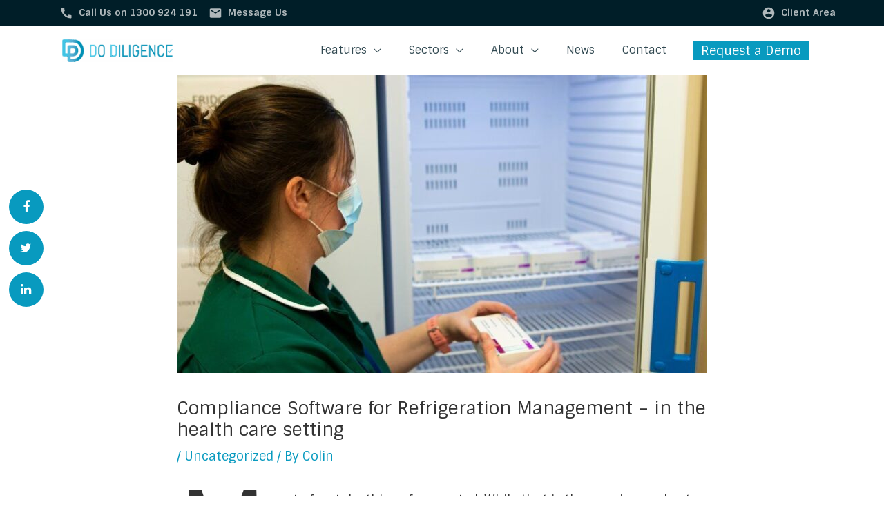

--- FILE ---
content_type: text/css
request_url: https://dodiligence.com.au/wp-content/cache/autoptimize/css/autoptimize_single_41310fd2157b36811bc3ca9343d87d61.css?ver=1.0.1572562287
body_size: -350
content:
.b2-testimonials{font-size:0;position:relative;padding:0;column-count:2}.b2-testimonials-slide-wrap{position:relative;margin:42px 0}.b2-testimonials-slide-wrap .arrows{position:absolute;top:32%;left:-6%;width:112%}.b2-testimonials-slide-wrap .arrows div{display:inline-block;vertical-align:top;width:30px;cursor:pointer}.b2-testimonials-slide-wrap .arrows div.next{float:right}.b2-testimonials li{padding:16px}.b2-testimonials-item{position:relative;padding:0 45px;text-align:center}.b2-testimonials-item-col{display:inline-block;vertical-align:top}.b2-testimonials-item-col.col-img{width:150px}.b2-testimonials-item img{max-width:300px;margin:0 auto}.b2-testimonials-item-col.col-txt{width:calc(100% - 150px);padding-left:16px}.b2-testimonials-item div{margin-bottom:12px}.b2-testimonials-item div i{display:inline-block;vertical-align:top;font-size:22px;color:#d8b767;margin:0 2px}.b2-testimonials-item-col.col-txt p{font-style:italic}.b2-testimonials-item-col.col-txt p,.b2-testimonials-item-col.col-txt h4{font-size:16px}.b2-testimonials-item-col.col-txt h3,.b2-testimonials-item-col.col-txt h4{margin:0}@media only screen and (max-width:991px){.b2-testimonials{column-count:1}.b2-testimonials-item-col.col-txt div i{font-size:22px}.b2-testimonials-item-col{display:block;width:100% !important}.b2-testimonials-item img{max-width:100%}.b2-testimonials-item-col.col-txt{padding:0;text-align:center}.b2-testimonials-slide-wrap .arrows{left:-3%;width:106%}}

--- FILE ---
content_type: text/css
request_url: https://dodiligence.com.au/wp-content/cache/autoptimize/css/autoptimize_single_ea1b44473ac7f86522cc269e1e393fcf.css?ver=1.0.1572562287
body_size: 666
content:
:root{--color-brand:#008fb4;--color-brand-secondary:#43c5e4;--color-brand-yellow:#e3931a;--color-brand-background:#dbf1f8;--color-white:#fff;--color-grey-light:#f7f7f7;--color-grey:#ddd;--color-grey-dark:#333;--color-body:#001e28;--box-shadow:0 0 2rem rgba(0,0,0,.2);--box-shadow--hover:0 0 2rem rgba(0,0,0,.2);--border-radius:5px;--transition-duration:.1s}body{color:#333}.site-content{overflow:hidden}#primary{margin-top:0}.entry-content h1{font-weight:700;text-transform:uppercase}.link--action{font-weight:700;position:relative}.link--action:after{content:"";display:block;position:absolute;width:8px;height:8px;border-right:2px solid var(--color-brand);border-top:2px solid var(--color-brand);transform:rotate(45deg);top:11px;right:-20px;transition:var(--transition-duration);border-top-right-radius:2px}.link--action:hover:after{right:-24px}.bg-color-white{background-color:var(--color-white)}.bg-color-light{background-color:var(--color-brand-secondary)}.bg-color-blue{background-color:var(--color-brand)}.bg-color-dark{background-color:var(--color-body)}.bg-color-gradient{background:linear-gradient(45deg,var(--color-brand) 0%,var(--color-brand-secondary) 100%)}@media (min-width:769px){.main-header-bar .ast-container{max-width:1140px}}.site-header{z-index:9999}.site-header .menu-item a{font-size:16px;font-weight:500;opacity:.8;margin-top:4px}.site-header .sub-menu li a{padding:.5em 1em}.menu-btn a{height:70% !important;background-color:var(--color-brand);border-radius:4px;color:#fff}.menu-btn a:hover{color:#fff !important;filter:brightness(.9)}.wp-block-separator{max-width:30px;height:3px;border-radius:3px;margin-top:0;margin-bottom:1em}.eyebrow{color:var(--color-brand-yellow);position:relative;font-weight:700}.eyebrow:after{content:"";display:block;position:absolute;height:2px;width:30px;background-color:var(--color-brand-yellow);border-radius:2px;bottom:-16px;left:50%;margin-left:-15px}.eyebrow-left:after{left:0;margin-left:0}.wp-block-button__link{border-radius:2px;padding:10px 40px;color:#fff;border-color:#089abf;background-color:#089abf;font-weight:400}.wp-block-button__link:hover{color:#fff;border-color:#0586ad;background-color:#0586ad}.w-680{max-width:680px !important;margin:auto !important}.dd_secondary_header{font-size:14px;padding-top:4px;padding-bottom:4px}.dd_secondary_header a{color:rgba(250,250,250,.7);font-weight:700}.dd_secondary_header a:hover{color:rgba(250,250,250,1)}.dd_secondary_header .container{max-width:1180px;padding-left:20px;padding-right:20px;margin:auto;display:flex;justify-content:space-between}.dd_secondary_header svg{width:20px;fill:rgba(250,250,250,.7);margin-right:8px;margin-left:16px}.dd-secondary-header__contact-links,.dd-secondary-header__client-area{display:flex;align-items:center}.wpls-logo-showcase button.slick-prev,.wpls-logo-showcase button.slick-prev:active,.wpls-logo-showcase button.slick-next,.wpls-logo-showcase button.slick-next:active{background-color:rgba(0,0,0,.3) !important}.testimonial_rotator_img,.testimonial_rotator.template-longform .testimonial_rotator_img img{width:120px !important;height:auto !important}.wpls-logo-showcase-slider-wrp{margin-left:-140px;margin-right:-140px;max-width:unset;width:unset}.ast-header-break-point .wpls-logo-showcase-slider-wrp{margin-left:auto;margin-right:auto}.super-list-checkmark{position:relative;padding-left:50px;margin-bottom:.2em !important}.super-list-checkmark:before{position:absolute;display:block;content:"";width:30px;height:30px;border-radius:50%;background-color:var(--color-brand-secondary);margin-right:12px;border:4px solid var(--color-brand-background);box-sizing:content-box;left:0}.super-list-checkmark:after{position:absolute;display:block;content:'';width:6px;height:12px;border-bottom:2px solid var(--color-brand-background);border-right:2px solid var(--color-brand-background);transform:rotate(45deg);left:17px;top:12px}.super-list-text{padding-left:50px}@media (max-width:960px){.block-hero__container{grid-template-columns:1fr}}@media (max-width:781px){.mobile-column-reverse{flex-direction:column-reverse}}@media (max-width:768px){.ast-separate-container.ast-right-sidebar #primary,.ast-separate-container.ast-left-sidebar #primary,.ast-separate-container #primary,.ast-plain-container #primary{margin-top:0 !important;padding-top:0}}@media (max-width:720px){.dd-secondary-header__contact-links{display:none}.dd_secondary_header .container{justify-content:center}.main-header-bar .ast-masthead-custom-menu-items{display:none}}

--- FILE ---
content_type: text/css
request_url: https://dodiligence.com.au/wp-content/cache/autoptimize/css/autoptimize_single_62e68d4a6c4e178f85077a63f205d24a.css?ver=1.0.1572562287
body_size: -225
content:
.block-screens-desktop{display:flex;justify-content:space-around;margin-top:40px;margin-bottom:40px;flex-wrap:wrap}.block-screens-desktop__screen{width:90%;display:flex;flex-direction:column;justify-content:center}.block-screens-desktop__device{position:relative;border:8px solid #000;border-radius:14px;box-shadow:var(--box-shadow);overflow:hidden;transition-duration:.2s;margin-left:7%;margin-right:7%}.block-screens-desktop__device-base-notch{width:10%;position:absolute;left:50%;margin-left:-5%;height:5px;background-color:#bbb;border-bottom-right-radius:5px;border-bottom-left-radius:5px;top:0}.block-screens-desktop__device-base-1{position:relative;z-index:10;width:100%;background-color:#ddd;height:8px;margin-top:-2px}.block-screens-desktop__device-base-2{width:100%;background-color:#ccc;height:15px;border-bottom-right-radius:40%;border-bottom-left-radius:40%;margin-top:-8px;box-shadow:var(--box-shadow)}.block-screens-desktop__device img{overflow:hidden}.block-screens-desktop__screen span{display:block;font-size:13px;text-align:center;padding-left:20px;padding-right:20px;margin-top:30px;font-style:italic;color:var(--color-brand);font-weight:700}@media (max-width:720px){.block-screens-desktop__device{border:6px solid #000;border-radius:10px}.block-screens-desktop__device-base-notch{height:4px;border-bottom-right-radius:3px;border-bottom-left-radius:3px}.block-screens-desktop__device-base-1{height:8px;margin-top:-1px}.block-screens-desktop__device-base-2{height:8px;margin-top:-4px}}

--- FILE ---
content_type: application/javascript
request_url: https://dodiligence.com.au/wp-content/cache/autoptimize/js/autoptimize_single_bd71e6f1831b774214c532d3b088bb98.js?ver=6.9
body_size: -500
content:
(function(){var testimonials={initialize:function(){this.slider();},slider:function(){var slider=jQuery('.b2-testimonials-slide');slider.not('.slick-initialized').slick({infinite:true,fade:true,slidesToShow:1,slidesToScroll:1,arrows:true,prevArrow:'.arrows .prev',nextArrow:'.arrows .next',responsive:[{breakpoint:992,settings:{slidesToShow:1,}},]});},}
jQuery(document).ready(function(){testimonials.initialize();});}());

--- FILE ---
content_type: application/javascript
request_url: https://dodiligence.com.au/wp-content/cache/autoptimize/js/autoptimize_single_834321efdcb5eb1072ba91c26871148a.js?ver=2.10
body_size: 1660
content:
if(window.NodeList&&!NodeList.prototype.forEach){NodeList.prototype.forEach=Array.prototype.forEach;}
(function(){if(typeof window.CustomEvent==="function")return false;function CustomEvent(event,params){params=params||{bubbles:false,cancelable:false,detail:null};var evt=document.createEvent('CustomEvent');evt.initCustomEvent(event,params.bubbles,params.cancelable,params.detail);return evt;}
window.CustomEvent=CustomEvent;})();(function($){var config={speed:250,videoWaitingTime:400,arrow:{size:40,gap:10,}};var state={activeGallery:null,activePopup:null};var popups=document.querySelectorAll('.wp-video-popup-wrapper');var galleries={};function init(){if(!popups.length)return;setupOpenActions();setupCloseActions();window.addEventListener('resize',function(){adjustPopupVideosHeight(state.activePopup);adjustGalleryVideosHeight(state.activeGallery)});}
function setupOpenActions(){window.addEventListener('load',function(){var autoplayAssigned=false;popups.forEach(function(popup){if(!popup.dataset.wpVideoPopupAutoplay)return;if(autoplayAssigned)return;if(popup.dataset.wpVideoPopupGallery){setupGallery(popup,true);}else{openPopup(popup,true);}
autoplayAssigned=true;});});popups.forEach(function(popup){var id=popup.dataset.wpVideoPopupId;if(id)setupOpenTriggers('.'+id,popup);});if(popups.length===1){setupOpenTriggers('.wp-video-popup');setupOpenTriggers('.ryv-popup');}}
function setupOpenTriggers(triggerSelector,popup){var triggers=document.querySelectorAll(triggerSelector);if(!triggers.length)return;triggers.forEach(function(trigger){trigger.addEventListener('click',function(e){e.preventDefault();if(popup){if(popup.dataset.wpVideoPopupGallery){openGallery(popup);}else{openPopup(popup);}}else{openPopup(popups[0]);}});});}
function setupCloseActions(){popups.forEach(function(popup){popup.addEventListener('click',function(e){if(e.target==this||e.target.classList.contains('wp-video-popup-close')){if(!popup.dataset.wpVideoPopupGallery)closePopup(this);}});});document.addEventListener('keyup',function(e){if(e.key!=='Escape'&&e.key!=='Esc'&&e.keyCode!==27)return;popups.forEach(function(popup){if($(popup).is(':visible')){if(popup.dataset.wpVideoPopupGallery){closeGallery(popup.dataset.wpVideoPopupGallery);}else{closePopup(popup);}}});});}
function adjustPopupVideosHeight(popup){if(!popup)return;var videos=document.querySelectorAll('.wp-video-popup-wrapper .wp-video-popup-video');var activeVideo=popup.querySelector('.wp-video-popup-video');if(!videos||!activeVideo)return;var height=activeVideo.clientWidth*0.5625;videos.forEach(function(video){if(video.classList.contains('is-resizable'))video.style.height=height+'px';});}
function adjustGalleryVideosHeight(gallery){if(!gallery)return;var videos=gallery.querySelectorAll('.wp-video-popup-video');var activeVideo=gallery.querySelector('.active-slide .wp-video-popup-video');if(!videos||!activeVideo)return;var leftPos=activeVideo.getBoundingClientRect().left+document.body.scrollLeft;var width=activeVideo.clientWidth;var height=activeVideo.clientWidth*0.5625;videos.forEach(function(video){if(video.classList.contains('is-resizable'))video.style.height=height+'px';});adjustArrowsPosition(gallery,leftPos,width);}
function adjustArrowsPosition(gallery,videoLeftPos,videoWidth){var leftArrow=gallery.querySelector('.wp-video-popup-arrow-left');var rightArrow=gallery.querySelector('.wp-video-popup-arrow-right');if(leftArrow)leftArrow.style.left=(videoLeftPos-config.arrow.gap-config.arrow.size)+'px';if(rightArrow){rightArrow.style.left=(videoLeftPos+videoWidth+config.arrow.gap)+'px';rightArrow.style.right='auto';}}
function openPopup(popup,autoOpen){autoOpen=autoOpen||false;document.body.insertBefore(popup,document.body.firstChild);$(popup).css({display:'flex'}).stop().animate({opacity:1},config.speed);playVideo(popup.querySelector('.wp-video-popup-video'),autoOpen);state.activePopup=popup;setTimeout(function(){adjustPopupVideosHeight(popup);},config.videoWaitingTime);}
function closePopup(popup){$(popup).stop().animate({opacity:0},config.speed,function(){popup.style.display='none';});stopVideo(popup.querySelector('.wp-video-popup-video'));state.activePopup=null;}
function setupGallery(popup,autoOpen){var galleryName=popup.dataset.wpVideoPopupGallery;var wrappers=document.querySelectorAll('[data-wp-video-popup-gallery="'+galleryName+'"]');if(!wrappers.length)return;autoOpen=autoOpen||false;if(wrappers.length<=1){openPopup(wrappers[0],autoOpen);return;}
var gallery=document.createElement('div');gallery.className='wp-video-popup-gallery wp-video-popup-gallery-'+galleryName;gallery.dataset.wpVideoPopupGalleryName=galleryName;var slides=document.createElement('div');slides.className='wp-video-popup-slides';var closeButton=document.createElement('div');closeButton.className='wp-video-popup-close';var leftArrow=document.createElement('img');leftArrow.className='wp-video-popup-arrow wp-video-popup-arrow-left prev-slide';leftArrow.src=wpVideoPopupOpts.pluginUrl+'inc/img/wp-video-popup-left.png';leftArrow.alt='left arrow';var rightArrow=document.createElement('img');rightArrow.className='wp-video-popup-arrow wp-video-popup-arrow-right next-slide';rightArrow.src=wpVideoPopupOpts.pluginUrl+'inc/img/wp-video-popup-right.png';rightArrow.alt='right arrow';wrappers.forEach(function(wrapper,i){wrapper.dataset.wpVideoPopupSlide=i;wrapper.className='wp-video-popup-slide slide-'+i;if(i===0)wrapper.classList.add('first-slide');if(i===wrappers.length-1)wrapper.classList.add('last-slide');slides.appendChild(wrapper);});gallery.appendChild(leftArrow);gallery.appendChild(slides);gallery.appendChild(rightArrow);gallery.appendChild(closeButton);document.body.insertBefore(gallery,document.body.firstChild);leftArrow.addEventListener('click',onArrowClick);rightArrow.addEventListener('click',onArrowClick);gallery.addEventListener('click',function(e){if(e.target.classList.contains('wp-video-popup-slide')||e.target.classList.contains('wp-video-popup-close')){closeGallery(galleryName);}});document.addEventListener('keydown',function(e){if(e.key!=='ArrowLeft'&&e.key!=='ArrowRight'&&e.keyCode!==37&&e.keyCode!==39)return;if(!state.activeGallery)return;var direction=e.key==='ArrowLeft'||e.keyCode===37?'prev':'next';if(direction==='prev'){gotoPrevSlide(state.activeGallery);}else{gotoNextSlide(state.activeGallery);}});galleries[galleryName]={total:wrappers.length,el:gallery};openGallery(popup,autoOpen);}
function onArrowClick(e){var direction=this.classList.contains('next-slide')?'next':'prev';if(direction==='prev'){gotoPrevSlide(this.parentNode);}else{gotoNextSlide(this.parentNode);}}
function gotoPrevSlide(gallery){var currentIndex=parseInt(gallery.dataset.wpVideoPopupCurrentIndex,10);var slides=gallery.querySelectorAll('.wp-video-popup-slide');if(currentIndex===0){return;}
stopVideo(slides[currentIndex].querySelector('.wp-video-popup-video'));setAsCurrentSlide(slides[currentIndex-1]);playVideo(slides[currentIndex-1].querySelector('.wp-video-popup-video'));}
function gotoNextSlide(gallery){var currentIndex=parseInt(gallery.dataset.wpVideoPopupCurrentIndex,10);var slides=gallery.querySelectorAll('.wp-video-popup-slide');if(currentIndex===slides.length-1){return;}
stopVideo(slides[currentIndex].querySelector('.wp-video-popup-video'));setAsCurrentSlide(slides[currentIndex+1]);playVideo(slides[currentIndex+1].querySelector('.wp-video-popup-video'));}
function setAsCurrentSlide(targetSlide){var galleryName=targetSlide.dataset.wpVideoPopupGallery;var gallery=galleries[galleryName].el;if(!gallery)return;var slides=gallery.querySelectorAll('.wp-video-popup-slide');var currentIndex=0;if(slides.length){slides.forEach(function(slide,i){gallery.classList.remove('showing-slide-'+i);if(slide!=targetSlide){slide.classList.remove('active-slide');}else{slide.classList.add('active-slide');currentIndex=i;}});}
gallery.dataset.wpVideoPopupCurrentIndex=currentIndex;gallery.dataset.wpVideoPopupCurrentSlide='slide-'+currentIndex;gallery.classList.add('showing-slide-'+currentIndex);gallery.classList.remove('showing-last-slide');gallery.classList.remove('showing-first-slide');if(currentIndex===0){gallery.classList.add('showing-first-slide');}else if(currentIndex===slides.length-1){gallery.classList.add('showing-last-slide');}}
function openGallery(popup,autoOpen){autoOpen=autoOpen||false;var galleryName=popup.dataset.wpVideoPopupGallery;if(!galleryName)return;if(!galleries[galleryName]){setupGallery(popup,autoOpen);return;}
setAsCurrentSlide(popup);var gallery=document.querySelector('.wp-video-popup-gallery-'+galleryName);$(gallery).css({display:'flex'}).stop().animate({opacity:1},config.speed);playVideo(gallery.querySelector('.active-slide .wp-video-popup-video'));gallery.classList.add('is-opened');state.activeGallery=gallery;setTimeout(function(){adjustGalleryVideosHeight(gallery);},config.videoWaitingTime);}
function closeGallery(galleryName){var gallery=document.querySelector('.wp-video-popup-gallery-'+galleryName);var videos=gallery.querySelectorAll('.wp-video-popup-video');$(gallery).stop().animate({opacity:0},config.speed,function(){gallery.style.display='none';});if(videos.length){videos.forEach(function(video){stopVideo(video);});}
gallery.classList.remove('is-opened');state.activeGallery=null;}
function playVideo(video,autoOpen){if(!video)return;video.src=video.dataset.wpVideoPopupUrl;if(video.classList.contains('is-self-hosted')){if(autoOpen)video.muted=true;video.load();video.play();}
$(video).stop().delay(config.videoWaitingTime).fadeIn(config.speed);}
function stopVideo(video){if(!video)return;if(video.classList.contains('is-self-hosted'))video.pause();$(video).stop().fadeOut(config.speed,function(){video.src='';});}
init();})(jQuery);